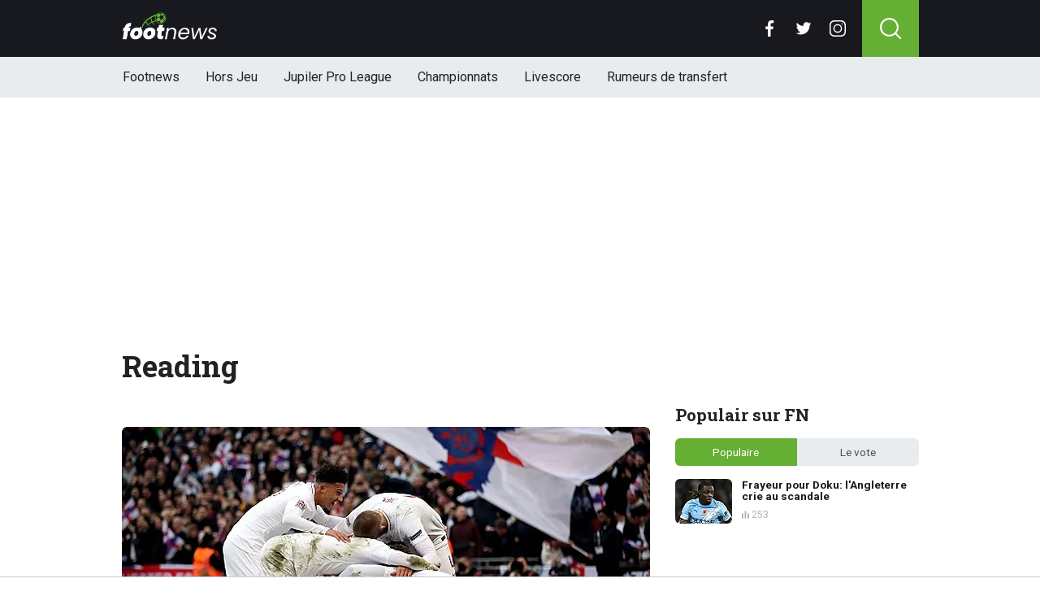

--- FILE ---
content_type: text/html; charset=utf-8
request_url: https://www.footnews.be/tags/reading
body_size: 9280
content:
<!doctype html>
<html lang="fr">
<head>

    <script async src="https://www.googletagmanager.com/gtag/js?id=G-XQ02J4ECFR"></script>
    <script>
        window.dataLayer = window.dataLayer || [];
        function gtag(){dataLayer.push(arguments);
        }
        gtag('js', new Date());

        gtag('config', 'G-XQ02J4ECFR');
    </script>

    <!-- Global site tag (gtag.js) - Google Analytics -->
    <script async src="https://www.googletagmanager.com/gtag/js?id=G-8WQ61C51L6"></script>
    <script>
        window.dataLayer = window.dataLayer || [];
        function gtag(){dataLayer.push(arguments);
        }
        gtag('js', new Date());

        gtag('config', 'G-8WQ61C51L6');
    </script>
    <script>
      // 1. User engagement na 15 seconden
      setTimeout(function() {
        gtag('event', 'user_engagement_15s', {
          event_category: 'engagement',
          event_label: '15_seconds_on_page',
          non_interaction: false
        });
      }, 15000);

      // 2. User engagement na 30 seconden
      setTimeout(function() {
        gtag('event', 'user_engagement_30s', {
          event_category: 'engagement',
          event_label: '30_seconds_on_page',
          non_interaction: false
        });
      }, 30000);

      // 3. Scroll diepte 50% & 75%
      let scroll50 = false, scroll75 = false;
      window.addEventListener("scroll", function () {
        const maxScroll = Math.max(document.documentElement.scrollHeight, document.body.scrollHeight) - window.innerHeight;
        if (maxScroll <= 0) return;
        const scrolled = window.scrollY / maxScroll;
        if (!scroll50 && scrolled >= 0.5) {
          gtag('event', 'scroll_50_percent', {
            event_category: 'engagement',
            non_interaction: true
          });
          scroll50 = true;
        }
        if (!scroll75 && scrolled >= 0.75) {
          gtag('event', 'scroll_75_percent', {
            event_category: 'engagement',
            non_interaction: true
          });
          scroll75 = true;
        }
      });
    </script>


    <script>
        (function(i,s,o,g,r,a,m){i['GoogleAnalyticsObject']=r;i[r]=i[r]||function(){
        (i[r].q=i[r].q||[]).push(arguments)},i[r].l=1*new Date();a=s.createElement(o),
            m=s.getElementsByTagName(o)[0];a.async=1;a.src=g;m.parentNode.insertBefore(a,m)
        })(window,document,'script','//www.google-analytics.com/analytics.js','ga');

        ga('create', 'UA-568102-37', 'www.footnews.be');
        ga('create', 'UA-568102-29', 'www.footnews.be', {'name': 'vntracker' });

        ga('send', 'pageview');
        ga('vntracker.send', 'pageview');

    </script>


    <meta charset="utf-8">
    <meta name="viewport" content="width=device-width, initial-scale=1">
    <link rel="stylesheet" href="/tpl/media/app/css/app.css?v=26" crossorigin="anonymous">

    <title>Reading - Het laatste Reading nieuws - FootNews.be</title>
    <meta name="keywords" content="Tag, nieuws, Reading">
    <meta name="description" content="Het laatste nieuws over Reading">
	<META NAME="robots" CONTENT="noindex">
    <meta name="robots" content="max-image-preview:large, max-snippet:-1, max-video-preview:-1">
	<link rel="alternate" type="application/rss+xml" href="https://www.footnews.be/feed/rss.php" title="FootNews RSS">
	<link rel="preconnect" href="https://fonts.googleapis.com">

    <link rel="icon" type="image/png" sizes="192x192"  href="/tpl/media/favicon/android-chrome-192x192.png">
    <link rel="icon" type="image/png" sizes="192x192"  href="/tpl/media/favicon/android-chrome-512x512.png">
    <link rel="apple-touch-icon" sizes="180x180" href="/apple-touch-icon.png">
    <link rel="icon" type="image/png" sizes="32x32" href="/favicon-32x32.png">
    <link rel="icon" type="image/png" sizes="16x16" href="/favicon-16x16.png">
    <link rel="icon" href="https://www.footnews.be/favicon.ico">
    <link rel="manifest" href="/site.webmanifest">
    <link rel="mask-icon" href="/tpl/media/favicon//safari-pinned-tab.svg" color="#65af34">
    <meta name="msapplication-TileColor" content="#00a300">
    <meta name="theme-color" content="#18191f">
    <meta name="twitter:widgets:theme" content="dark">


    <link rel="canonical" href="https://www.footnews.be/" />

        <script src="https://cdn.onesignal.com/sdks/OneSignalSDK.js" async=""></script>

        <script>
            window.OneSignal = window.OneSignal || [];
            OneSignal.push(function() {
                OneSignal.init({
                    appId: "ae518478-edd0-44b9-841a-775c0ea91984",
                    promptOptions: {
                        slidedown: {
                            prompts: [
                                {
                                    type: "push", // current types are "push" & "category"
                                    autoPrompt: true,
                                    text: {
                                        /* limited to 90 characters */
                                        actionMessage: "Tu veux recevoir une notification en cas de BREAKING NEWS?",
                                        /* acceptButton limited to 15 characters */
                                        acceptButton: "Oui",
                                        /* cancelButton limited to 15 characters */
                                        cancelButton: "Non"
                                    },
                                    delay: {
                                        pageViews: 1,
                                        timeDelay: 20
                                    }
                                }
                            ]
                        }
                    }
                });
            });
        </script>

        <script type="text/javascript">
        !function(){"use strict";function e(e){var t=!(arguments.length>1&&void 0!==arguments[1])||arguments[1],c=document.createElement("script");c.src=e,t?c.type="module":(c.async=!0,c.type="text/javascript",c.setAttribute("nomodule",""));var n=document.getElementsByTagName("script")[0];n.parentNode.insertBefore(c,n)}!function(t,c){!function(t,c,n){var a,o,r;n.accountId=6568,null!==(a=t.marfeel)&&void 0!==a||(t.marfeel={}),null!==(o=(r=t.marfeel).cmd)&&void 0!==o||(r.cmd=[]),t.marfeel.config=n;var i="https://sdk.mrf.io/statics";e("".concat(i,"/marfeel-sdk.js?id=").concat(c),!0),e("".concat(i,"/marfeel-sdk.es5.js?id=").concat(c),!1)}(t,c,arguments.length>2&&void 0!==arguments[2]?arguments[2]:{})}(window,6568,{} /* Config */)}();
        </script>

    <!-- R89 -->
    <script async src="https://tags.refinery89.com/footnewsbe.js"></script>
    <!-- /end R89 -->
<!-- <meta name="apple-itunes-app" content="app-id=1321860153, affiliate-data=myAffiliateData, app-argument=myURL"> -->
</head>

<body class="">

<header class="header js-header">
    <div class="header-top container d-flex align-items-center justify-content-between">
        <div class="d-flex h-100 align-items-center">
            <div class="header-logo">
                <a href="/">
                    <img src="/tpl/media/app/images/footnews.png?v=2" alt="Footnews" width="117" height="34" />
                </a>
            </div>
        </div>

        <div class="d-flex header-icons">
            <div class="header-socials js-header-socials d-none d-lg-block">
                <ul>
                    <li class="facebook">
                        <a href="https://www.facebook.com/footnews.be" target="_blank">
                            <svg width="26" height="26" viewBox="0 0 26 26" fill="none" xmlns="https://www.w3.org/2000/svg"><g clip-path="url(#a)"><path d="M17.33 4.317h2.374V.183C19.294.127 17.886 0 16.246 0c-3.422 0-5.767 2.153-5.767 6.109V9.75H6.703v4.621h3.776V26h4.63V14.373h3.624l.575-4.622h-4.2V6.567c.001-1.336.361-2.25 2.222-2.25Z" fill="currentColor"/></g><defs><clipPath id="a"><path fill="currentColor" d="M0 0h26v26H0z"/></clipPath></defs></svg>
                        </a>
                    </li>

                    <li class="twitter">
                        <a href="https://twitter.com/footnewsbe" target="_blank">
                            <svg width="26" height="26" viewBox="0 0 26 26" fill="none" xmlns="https://www.w3.org/2000/svg"><path d="M8.47 22.761c9.199 0 14.23-7.62 14.23-14.229 0-.216-.005-.432-.015-.646a10.176 10.176 0 0 0 2.495-2.59 9.978 9.978 0 0 1-2.872.788 5.02 5.02 0 0 0 2.199-2.766A10.03 10.03 0 0 1 21.33 4.53a5.002 5.002 0 0 0-8.522 4.56A14.199 14.199 0 0 1 2.501 3.868a4.99 4.99 0 0 0-.677 2.514c0 1.734.883 3.266 2.225 4.162a4.962 4.962 0 0 1-2.265-.625v.064a5.002 5.002 0 0 0 4.012 4.902 5.02 5.02 0 0 1-2.259.086 5.006 5.006 0 0 0 4.672 3.473 10.033 10.033 0 0 1-6.211 2.141c-.404 0-.802-.023-1.193-.07a14.157 14.157 0 0 0 7.665 2.247" fill="currentColor"/></svg>
                        </a>
                    </li>

                    <li class="instagram">
                        <a href="https://www.instagram.com/footnewsbe/" target="_blank">
                            <svg width="26" height="26" viewBox="0 0 26 26" fill="none" xmlns="https://www.w3.org/2000/svg"><path d="M18.448 0H7.553C3.388 0 0 3.388 0 7.553v10.894C0 22.612 3.388 26 7.553 26h10.894C22.612 26 26 22.612 26 18.448V7.553C26 3.388 22.612 0 18.448 0Zm5.52 18.447a5.528 5.528 0 0 1-5.52 5.522H7.553a5.528 5.528 0 0 1-5.522-5.521V7.553A5.528 5.528 0 0 1 7.553 2.03h10.894a5.528 5.528 0 0 1 5.522 5.522v10.894Z" fill="currentColor"/><path d="M13 5.992A7.016 7.016 0 0 0 5.992 13 7.016 7.016 0 0 0 13 20.008 7.016 7.016 0 0 0 20.008 13 7.016 7.016 0 0 0 13 5.992Zm0 11.985A4.982 4.982 0 0 1 8.023 13 4.982 4.982 0 0 1 13 8.023 4.982 4.982 0 0 1 17.977 13 4.982 4.982 0 0 1 13 17.977ZM20.11 6.906a1.016 1.016 0 1 0 0-2.031 1.016 1.016 0 0 0 0 2.031Z" fill="currentColor"/></svg>
                        </a>
                    </li>
                </ul>
            </div>

            <div class="header-search">
                <button type="button" class="header-search__trigger js-search-trigger">
                    <span class="icon icon-md icon-search"></span>
                </button>

                <div class="header-search__form js-search-form">
                    <form method="get" action="/zoeken/">
                        <div class="input-group">
                            <button type="submit" aria-label="Search" class="btn btn-search">
                                <span class="icon icon-sm icon-search"></span>
                            </button>

                            <input type="search" name="q" autocomplete="off" autocapitalize="off" placeholder="Chercher..." aria-label="Chercher..." value="" class="form-control">

                            <button type="button" aria-label="Close" class="btn btn-close js-search-trigger">
                                <span class="icon icon-sm icon-cross"></span>
                            </button>
                        </div>
                    </form>
                </div>
            </div>

            <button type="button" class="main-navigation__trigger js-mobile-navigation-trigger">
                <span></span>
                <span></span>
                <span></span>
            </button>
        </div>
    </div>

    <div class="main-navigation-wrapper">
        <div class="main-navigation js-main-navigation container">
            <div class="header-logo-small">
                <a href="/">
                    <img src="/tpl/media/app/images/fn-logo.png" alt="Footnews" width="50" height="46" />
                </a>
            </div>

            <ul class="main-navigation__list">
                <li><a href="/">Footnews</a></li>
                <li><a href="/hors-jeu">Hors Jeu</a></li>
                <li><a href="/competities/65-belgie-jupiler-pro-league">Jupiler Pro League</a></li>
                <!--<li><a href="https://www.footnews.be/competities">Competities</a></li>-->
                <li class="main-navigation__has-children">
                    <a href="/competities" class="js-mobile-navigation-trigger-subs">Championnats</a>
                    <div class="main-navigation__sub">
                        <ul>
                            <li><a href="/competities/belgie-jupiler-pro-league">Jupiler Pro League</a></li>
                            <li><a href="/competities/challenger-pro-league">Challenger Pro League</a></li>
                            <li><a href="/competities/premier-league">Premier League</a></li>
                            <li><a href="/competities/bundesliga">Bundesliga</a></li>
                            <li><a href="/competities/ligue-1">Ligue 1</a></li>
                            <li><a href="/competities/primera-division">Primera Division</a></li>
                            <li><a href="/competities/serie-a">Serie A</a></li>
                            <li><a href="/competities/nederland-eredivisie">Eredivisie</a></li>
                            <li><a href="/competities/portugal-primeira-liga">Primeira Liga</a></li>
                        </ul>
                    </div>
                </li>
                <!--<li><a href="https://www.footnews.be/exclusief">A l'exclusion</a></li>-->

                <li><a href="/livescore">Livescore</a></li>
								<li><a href="/rumeurs-de-transfert">Rumeurs de transfert</a></li>


            </ul>

            <div class="main-navigation__socials d-block d-lg-none">
                <ul>
                    <li class="facebook">
                        <a href="https://www.facebook.com/footnews.be" target="_blank">
                            <span class="icon icon-md icon-facebook"></span>
                        </a>
                    </li>

                    <li class="twitter">
                        <a href="https://twitter.com/footnewsbe" target="_blank">
                            <span class="icon icon-md icon-twitter"></span>
                        </a>
                    </li>

                    <li class="instagram">
                        <a href="https://www.instagram.com/footnewsbe/" target="_blank">
                            <span class="icon icon-md icon-instagram"></span>
                        </a>
                    </li>
                </ul>
            </div>
        </div>
    </div>
</header>

<div class="header-banner position-relative mt-3">
    <!-- R89 billboard -->
    <div style="min-height:250px;" class="r89-desktop-billboard-atf d-none d-md-block"></div>

    <!-- /end R89 billboard -->
</div>



<div class="container py-4">
	<div class="headline">
		<h1 class="mt-3 mb-0" itemprop="headline">
			Reading
		</h1>
	</div>

	<div class="d-flex justify-content-between article-layout">
		<div class="content">
			<!-- article -->
			<div class="article h-div-paragraphs">
				
			</div>
			<!-- end article -->
			<br/>

			<!-- photo -->
			<div class="headline-photo">
				<figure itemprop="image" itemscope="" itemtype="https://schema.org/ImageObject">
					<img src="https://www.footimages.be/media/fotos/650x320/0/Angleterre-Equipe-Nationale.webp" width="650"
						 alt="" class="headline-photo__img" fetchPriority="high">
					<meta itemprop="url" content="https://www.footimages.be/media/fotos/650x320/0/Angleterre-Equipe-Nationale.webp">

					<figcaption>
						<span>Foto: © PhotoNews</span>
					</figcaption>
				</figure>
			</div>
			<!-- end photo -->

			<div class="article-list mt-4 js-article-list article-list-grid" data-grid-view="true">
				<div class="heading-orange mb-0 mb-md-2">
					<div class="d-flex justify-content-between">
						<h2 class="heading-title">Reading nieuws</h2>
						<div class="heading-select-view">
							<ul>
								<li class="js-article-view-grid active">
									<span class="icon icon-xs icon-grid-view"></span>
								</li>
								<li class="js-article-view-list">
									<span class="icon icon-xs icon-list-view"></span>
								</li>
							</ul>
						</div>
					</div>
				</div>

				<div class="article-list__item">
					<a href="/news/296233/il-avait-disparu-de-la-circulation-le-revoila-" class="article-list__url">
						<div class="article-list__photo">
							<img src="https://www.footimages.be/media/fotos/120x115/0/Angleterre-Equipe-Nationale.webp" width="120" alt=" Il avait disparu de la circulation, le revoilà !" loading="lazy">
						</div>

						<div class="article-list__content">
							<h3> Il avait disparu de la circulation, le revoilà !</h3>
							<p>Tous les radars avaient perdu sa trace. Andy Carroll a pourtant signé un contrat de deux mois avec Reading. L'ex-attaquant international anglais (32 ans, 9 sélections, 2 buts) espère ainsi relancer ...</p>

							<div class="date-votes">
								<time datetime="23:45" class="time">
									<span class="flag flag-sm flag-en"></span>
									23:45
								</time>

								<div class="votes">
									29 votes
								</div>
							</div>

							<div class="list-votes">
								29
							</div>
						</div>
					</a>
				</div>
				<div class="article-list__item">
					<a href="/news/227321/un-ancien-defenseur-de-tubize-entra�neur-principal-de-reading-d2-anglaise" class="article-list__url">
						<div class="article-list__photo">
							<img src="https://www.footimages.be/media/fotos/120x115/0/Tubize-14-4-18.webp" width="120" alt="Un ancien défenseur de Tubize entraîneur principal de Reading (D2 anglaise)" loading="lazy">
						</div>

						<div class="article-list__content">
							<h3>Un ancien défenseur de Tubize entraîneur principal de Reading (D2 anglaise)</h3>
							<p>Quinton Fortune, 43 ans, milieu de terrain international sud-africain (53 sélections, 2 buts) de Manchester United de janvier 2000 à juillet 2006 (126 matches), avant de rejoindre Bolton Wanderers, ...</p>

							<div class="date-votes">
								<time datetime="20:26" class="time">
									<span class="flag flag-sm flag-en"></span>
									20:26
								</time>

								<div class="votes">
									0 votes
								</div>
							</div>

							<div class="list-votes">
								0
							</div>
						</div>
					</a>
				</div>
				<div class="article-list__item">
					<a href="/news/40199/wtf-un-supporter-fait-ses-besoins-dans-la-tribune-en-plein-match-photos" class="article-list__url">
						<div class="article-list__photo">
							<img src="https://www.footimages.be/media/fotos/120x115/0/Middlesbrough-Sunderland-03-12-17.webp" width="120" alt="WTF Un supporter fait ses besoins dans la tribune en plein match (PHOTOS)" loading="lazy">
						</div>

						<div class="article-list__content">
							<h3>WTF Un supporter fait ses besoins dans la tribune en plein match (PHOTOS)</h3>
							<p>Les supporters de Sunderland n'en sont pas encore revenus. Cela fait un an qu'ils ne gagnent plus à domicile mais voilà qu'un des leurs se comporte comme un véritable animal. A l'occasion du match ...</p>

							<div class="date-votes">
								<time datetime="22:39" class="time">
									<span class="flag flag-sm flag-be"></span>
									22:39
								</time>

								<div class="votes">
									0 votes
								</div>
							</div>

							<div class="list-votes">
								0
							</div>
						</div>
					</a>
				</div>

				<ul class="pagination pagination-md justify-content-center mt-3">
					
				</ul>
			</div>

			<!-- tags -->
			<div class="mt-3 mt-md-4 article__tags">
				<h3 class="h3 mb-2">Gerelateerde tags</h3>
				<div class="tags">
					<ul>
					</ul>
				</div>
			</div>
			<!-- /end tags -->

			<!-- article -->
			<div class="article h-div-paragraphs">
				<h3 class="h3 mb-2">Meer over Reading</h3>

				
			</div>
			<!-- end article -->
		</div>

		<aside class="sidebar" role="complementary">
            <div class="article__hot">
<div class="block mt-4">
    <div class="heading">
        <h4>Populair sur FN</h4>
    </div>

    <ul class="nav nav-pills mb-2" role="tablist">
        <li class="nav-item">
            <button type="button" class="nav-link active" data-bs-toggle="pill" data-bs-target="#popular" role="tab" aria-controls="popular" aria-selected="true">
                Populaire
            </button>
        </li>
        <li class="nav-item">
            <button type="button" class="nav-link" id="pills-profile-tab" data-bs-toggle="pill" data-bs-target="#polls" role="tab" aria-controls="polls" aria-selected="false">
                Le vote
            </button>
        </li>
    </ul>

    <div class="tab-content">
        <div class="tab-pane fade show active" id="popular" role="tabpanel">
            <div class="article-list article-list-grid article-list-grid-small">
                <div class="article-list__item">
                    <a href="/news/490592/frayeur-pour-doku-langleterre-crie-au-scandale" class="article-list__url">
                        <div class="article-list__photo">
                            <picture>
                                <source srcset="https://www.footimages.be/media/fotos/650x320/0/doku-man-city-29-11-2025-1-fn.webp" media="(width < 576px)" width="650" height="320">
                                <img src="https://www.footimages.be/media/fotos/70x55/0/doku-man-city-29-11-2025-1-fn.webp" width="70" height="55" alt="Frayeur pour Doku: l&#039;Angleterre crie au scandale" loading="lazy">
                            </picture>
                        </div>

                        <div class="article-list__content">
                            <h5 class="h3">Frayeur pour Doku: l&#039;Angleterre crie au scandale</h5>

                            <div class="date-votes">
                                <div class="votes">
                                    253
                                </div>
                            </div>
                        </div>
                    </a>
                </div>
            </div>
        </div>

        <div class="tab-pane fade" id="polls" role="tabpanel">
            <div class="article-list article-list-grid article-list-grid-small">

                <div class="article-list__item">
                    <a href="/news/490512/un-buteur-arrive-a-anderlecht-pour-4-millions-deuros" class="article-list__url">
                        <div class="article-list__photo">
                            <img src="https://www.footimages.be/media/fotos/70x55/0/olivier-renard-anderlecht-6-1-2026-fn.webp" width="70" height="55" alt="Un buteur arrive à Anderlecht pour 4 millions d&#039;euros " loading="lazy">
                        </div>

                        <div class="article-list__content">
                            <h5 class="h3">Serait-ce un bon renfort pour Anderlecht ?</h5>

                            <div class="date-votes">
                                <div class="votes">
                                    925
                                </div>
                            </div>
                        </div>
                    </a>
                </div>
                <div class="article-list__item">
                    <a href="/news/490520/lammens-et-openda-pourraient-deja-changer-de-club" class="article-list__url">
                        <div class="article-list__photo">
                            <img src="https://www.footimages.be/media/fotos/70x55/0/senne-lammens-manchester-united-16-12-2025-fn.webp" width="70" height="55" alt="Lammens et Openda pourraient déjà changer de club " loading="lazy">
                        </div>

                        <div class="article-list__content">
                            <h5 class="h3">Lequel de ces deux joueurs vous inquiète le plus ?</h5>

                            <div class="date-votes">
                                <div class="votes">
                                    503
                                </div>
                            </div>
                        </div>
                    </a>
                </div>
                <div class="article-list__item">
                    <a href="/news/490503/renard-sactive-une-arrivee-et-trois-departs-a-anderlecht" class="article-list__url">
                        <div class="article-list__photo">
                            <img src="https://www.footimages.be/media/fotos/70x55/0/olivier-renard-anderlecht-7-8-2025-fn.webp" width="70" height="55" alt="Renard s&#039;active : une arrivée et trois départs à Anderlecht" loading="lazy">
                        </div>

                        <div class="article-list__content">
                            <h5 class="h3">Renard fait-il du bon boulot ?</h5>

                            <div class="date-votes">
                                <div class="votes">
                                    488
                                </div>
                            </div>
                        </div>
                    </a>
                </div>
                <div class="article-list__item">
                    <a href="/news/490602/vincent-euvrard-fixe-un-objectif-clair-au-standard" class="article-list__url">
                        <div class="article-list__photo">
                            <img src="https://www.footimages.be/media/fotos/70x55/0/euvrard-standard-3-11-2025-fn.webp" width="70" height="55" alt="Vincent Euvrard fixe un objectif clair au Standard" loading="lazy">
                        </div>

                        <div class="article-list__content">
                            <h5 class="h3">Le Standard terminera-t-il dans le top 6?</h5>

                            <div class="date-votes">
                                <div class="votes">
                                    400
                                </div>
                            </div>
                        </div>
                    </a>
                </div>
                <div class="article-list__item">
                    <a href="/news/490606/anderlecht-frappe-un-grand-coup-danylo-sikan-arrive" class="article-list__url">
                        <div class="article-list__photo">
                            <img src="https://www.footimages.be/media/fotos/70x55/0/besnik-hasi-anderlecht-07-12-2025-fn.webp" width="70" height="55" alt="Anderlecht frappe un grand coup: Danylo Sikan arrive" loading="lazy">
                        </div>

                        <div class="article-list__content">
                            <h5 class="h3">Est-ce un bon transfert?</h5>

                            <div class="date-votes">
                                <div class="votes">
                                    386
                                </div>
                            </div>
                        </div>
                    </a>
                </div>

            </div>
        </div>
    </div>
</div>
            </div>

            <div class="position-relative mt-3">
                <div style="min-height:600px;" class="r89-desktop-hpa-btf d-none d-md-block"></div>
                <div class="loader"></div>
            </div>

<div class="block mt-4">
	<div class="heading-orange-small mb-2">
		<h4 class="heading-title">Juste à temps</h4>
	</div>

	<div class="article-list article-list-grid article-list-grid-small">

		<div class="article-list__item">
			<a href="/news/490740/cpl-de-roeck-vacille-au-club-nxt-le-beerschot-se-redresse" class="article-list__url">
				<div class="article-list__photo">
					<img src="https://www.footimages.be/media/fotos/70x55/0/jonas-de-roeck-balen-23-11-2025-fn.webp" width="70" alt="CPL : De Roeck vacille au Club NXT, le Beerschot se redresse" loading="lazy">
				</div>

				<div class="article-list__content">
					<h3>CPL : De Roeck vacille au Club NXT, le Beerschot se redresse</h3>

					<div class="date-votes">
						<div class="votes">
                            1
							<!-- 18:20 -->
                        </div>
					</div>
				</div>
			</a>
		</div>
		<div class="article-list__item">
			<a href="/news/490736/le-rsca-nen-veut-plus-il-a-joue-son-dernier-match-a-gand" class="article-list__url">
				<div class="article-list__photo">
					<img src="https://www.footimages.be/media/fotos/70x55/0/anderlecht-18-01-2026-fn.webp" width="70" alt="Le RSCA n&#039;en veut plus : Il a joué son dernier match à Gand?" loading="lazy">
				</div>

				<div class="article-list__content">
					<h3>Le RSCA n&#039;en veut plus : Il a joué son dernier match à Gand?</h3>

					<div class="date-votes">
						<div class="votes">
                            68
							<!-- 18:11 -->
                        </div>
					</div>
				</div>
			</a>
		</div>
		<div class="article-list__item">
			<a href="/news/490732/" class="article-list__url">
				<div class="article-list__photo">
					<img src="https://www.footimages.be/media/fotos/70x55/0/janssen-antwerp-18-01-2026-fn.webp" width="70" alt="L&#039;Antwerp voit ses rêves s&#039;effondrer face à Dender " loading="lazy">
				</div>

				<div class="article-list__content">
					<h3>L&#039;Antwerp voit ses rêves s&#039;effondrer face à Dender </h3>

					<div class="date-votes">
						<div class="votes">
                            11
							<!-- 18:05 -->
                        </div>
					</div>
				</div>
			</a>
		</div>
		<div class="article-list__item">
			<a href="/news/490727/rcsc-rscl-4-changements-au-standard-2-a-charleroi" class="article-list__url">
				<div class="article-list__photo">
					<img src="https://www.footimages.be/media/fotos/70x55/0/vincent-euvrard-standard-05-10-2025-fn.webp" width="70" alt="RCSC - RSCL : 4 changements au Standard, 2 à Charleroi" loading="lazy">
				</div>

				<div class="article-list__content">
					<h3>RCSC - RSCL : 4 changements au Standard, 2 à Charleroi</h3>

					<div class="date-votes">
						<div class="votes">
                            35
							<!-- 17:44 -->
                        </div>
					</div>
				</div>
			</a>
		</div>
		<div class="article-list__item">
			<a href="/news/490724/lajax-veut-frapper-fort-un-concurrent-pour-openda-a-la-juve" class="article-list__url">
				<div class="article-list__photo">
					<img src="https://www.footimages.be/media/fotos/70x55/0/lois-openda-juventus-04-01-26.webp" width="70" alt="L&#039;AJAX veut frapper fort, un concurrent pour Openda à la Juve" loading="lazy">
				</div>

				<div class="article-list__content">
					<h3>L&#039;AJAX veut frapper fort, un concurrent pour Openda à la Juve</h3>

					<div class="date-votes">
						<div class="votes">
                            15
							<!-- 17:28 -->
                        </div>
					</div>
				</div>
			</a>
		</div>

	</div>
</div>

            <div class="OUTBRAIN outbrain-desktop-only" data-src="DROP_PERMALINK_HERE" data-widget-id="SB_1"></div>


		</aside>
	</div>
</div>
<footer class="footer mt-md-4">

    <div class="footer-newsletter py-4">
        <div class="container">

            <div class="row align-items-center">
                <div class="col-md-7 mb-3 mb-md-0 text-center text-lg-start">
                    <h5 class="h4 mb-1">Ne manquez aucune des dernières nouvelles sur le foot !</h5>
                    <p class="mb-0">S'inscrire à notre newsletter</p>
                </div>

                <div class="col-md-5">
                    <!-- mailchimp form -->
                    <form action="https://footnews.us4.list-manage.com/subscribe/post?u=323be75796b79e8d103058382&id=6665783ff5" method="post" name="mc-embedded-subscribe-form" target="_blank">
                        <div class="input-group">
                            <input type="email" class="form-control border-0" value="" name="EMAIL" placeholder="Adresse email" aria-label="Adresse email" required>
                            <button type="submit" class="btn btn-secondary">S'inscrire</button>
                        </div>
                    </form>
                    <!-- end mailchimp form -->
                </div>
            </div>

        </div>
    </div>

    <div class="footer-bottom py-3 pt-lg-5 pb-lg-4">
        <div class="container">

            <div class="row accordion" id="accordionFooter">
                <div class="col-lg">
                    <h4 class="accordion-header" id="headingOne">
                        <button class="accordion-button collapsed" type="button" data-bs-toggle="collapse" data-bs-target="#collapseOne" aria-expanded="true" aria-controls="collapseOne">
                            Championnats
                        </button>
                    </h4>
                    <div id="collapseOne" class="accordion-collapse collapse" aria-labelledby="headingOne" data-bs-parent="#accordionFooter">
                        <div class="accordion-body py-3 py-lg-0">
                            <ul>
                                <li><a href="/competities/belgie-jupiler-pro-league">Jupiler Pro League</a></li>
                                <li><a href="/competities/premier-league">Premier League</a></li>
                                <li><a href="/competities/bundesliga">Bundesliga</a></li>
                                <li><a href="/competities/ligue-1">Ligue 1</a></li>
                                <li><a href="/competities/primera-division">Primera Division</a></li>
                                <li><a href="/competities/serie-a">Seria A</a></li>
                                <li><a href="/competities/nederland-eredivisie">Eredivisie</a></li>
                            </ul>
                        </div>
                    </div>
                </div>

                <!--<div class="col-lg">
                    <h4 class="accordion-header" id="headingOne">
                        <button class="accordion-button collapsed" type="button" data-bs-toggle="collapse" data-bs-target="#collapseTwo" aria-expanded="true" aria-controls="collapseOne">
                            Clubs
                        </button>
                    </h4>
                    <div id="collapseTwo" class="accordion-collapse collapse" aria-labelledby="headingOne" data-bs-parent="#accordionFooter">
                        <div class="accordion-body py-3 py-lg-0">
                            <ul>
                                <li><a href="/club/club-brugge-kv">Club Brugge</a></li>
                                <li><a href="/club/rsc-anderlecht">RSC Anderlecht</a></li>
                                <li><a href="/club/royal-antwerp-fc">Antwerp FC</a></li>
                                <li><a href="/club/krc-genk">KRC Genk</a></li>
                                <li><a href="/club/kaa-gent">KAA Gent</a></li>
                                <li><a href="/club/manchester-city-fc">Mancester City</a></li>
                                <li><a href="/club/liverpool-fc">Liverpool FC</a></li>
                                <li><a href="/club/manchester-united-fc">Manchester United</a></li>
                                <li><a href="/club/fc-barcelona">FC Barcelona</a></li>
                                <li><a href="/club/real-madrid-cf">Real Madrid</a></li>
                                <li><a href="/club/fc-bayern-münchen">Bayern Munchen</a></li>
                                <li><a href="/club/paris-saint-germain-fc">PSG</a></li>
                                <li><a href="/club/afc-ajax">Ajax</a></li>
                                <li><a href="/club/feyenoord-rotterdam">Feyenoord</a></li>
                            </ul>
                        </div>
                    </div>
                </div>-->

                <!--<div class="col-lg">
                    <h4 class="accordion-header" id="headingOne">
                        <button class="accordion-button collapsed" type="button" data-bs-toggle="collapse" data-bs-target="#collapseThree" aria-expanded="true" aria-controls="collapseOne">
                            Joueurs
                        </button>
                    </h4>
                    <div id="collapseThree" class="accordion-collapse collapse" aria-labelledby="headingOne" data-bs-parent="#accordionFooter">
                        <div class="accordion-body py-3 py-lg-0">
                            <ul>
                                <li><a href="/speler/lionel-messi">Lionel Messi</a></li>
                                <li><a href="/speler/erling-haaland">Erling Haaland</a></li>
                                <li><a href="/speler/lamine-yamal">Lamine Yamal</a></li>
                                <li><a href="/speler/kevin-de-bruyne">Kevin de Bruyne</a></li>
                                <li><a href="/speler/romelu-lukaku">Romelu Lukaku</a></li>
                                <li><a href="/speler/kylian-mbappe">Kylian Mbappé</a></li>
                                <li><a href="/speler/thibaut-courtois">Thibaut Courtois</a></li>
                            </ul>
                        </div>
                    </div>
                </div>-->

                <div class="col-lg">
                    <h4 class="accordion-header" id="headingTwo">
                        <button class="accordion-button collapsed" type="button" data-bs-toggle="collapse" data-bs-target="#collapseFour" aria-expanded="false" aria-controls="collapseTwo">
                            Information
                        </button>
                    </h4>

                    <div id="collapseFour" class="accordion-collapse collapse" aria-labelledby="headingTwo" data-bs-parent="#accordionFooter">
                        <div class="accordion-body py-3 py-lg-0">
                            <ul>
                                <li><a href="/">Accueil</a></li>
                                <li><a href="/tip">Tuyaute la rédaction</a></li>
                                <li><a href="/privacy-telinco.pdf">Privacy</a></li>
                                <li><a href="/contact">Contact</a></li>
                            </ul>
                        </div>
                    </div>
                </div>
                <div class="col-lg">
                    <h4 class="accordion-header" id="headingThree">
                        <button class="accordion-button collapsed" type="button" data-bs-toggle="collapse" data-bs-target="#collapseFive" aria-expanded="false" aria-controls="collapseThree">
                            Liens internes
                        </button>
                    </h4>
                    <div id="collapseFive" class="accordion-collapse collapse" aria-labelledby="headingThree" data-bs-parent="#accordionFooter">
                        <div class="accordion-body py-3 py-lg-0">
                            <ul>
                                <li><a href="/archief">Archives</a></li>
                                <li><a href="/zoeken">Chercher</a></li>
                                <li><a href="/tags">Tags</a></li>
                                <li><a href="/transfergeruchten">Rumeurs de transfert</a></li>
                                <li><a href="/livescore">Livescore</a></li>
                                <li><a href="/wedtips">Conseils de paris</a></li>
                            </ul>
                        </div>
                    </div>
                </div>
            </div>

            <div class="row justify-content-lg-start justify-content-center">
                <div class="col-lg-6 col-md-8 mt-4">
                    <div class="footer-logo mt-0 mt-lg-1">
                        <a href="#" title="Footnews">
                            <div class="d-flex justify-content-center justify-content-lg-start">
                                <img src="/tpl/media/app/images/footnews.png" alt="Footnews" width="117" height="34" />
                            </div>
                        </a>
                    </div>

                    <p class="text-center text-lg-start my-3">
                        Footnews.be est le plus grand site de football en Belgique. Ne manquez rien et soyez le premier à lire les dernières nouvelles ici !
                    </p>

                    <div class="footer-socials pt-2 pt-lg-3">
                        <ul class="justify-content-center justify-content-lg-start">
                            <li class="facebook">
                                <a href="https://www.facebook.com/footnews.be" target="_blank">
                                    <span class="icon icon-facebook"></span>
                                </a>
                            </li>

                            <li class="twitter">
                                <a href="https://twitter.com/footnewsbe" target="_blank">
                                    <span class="icon icon-twitter"></span>
                                </a>
                            </li>

                            <li class="instagram">
                                <a href="https://www.instagram.com/footnewsbe/" target="_blank">
                                    <span class="icon icon-instagram"></span>
                                </a>
                            </li>
                        </ul>
                    </div>
                </div>

            </div>

            <div class="footer-copyright">
                <div class="d-flex justify-content-between">
                    <div>
                        &copy; 2026 FootNews.be
                    </div>

                    <ul>
                        <li><a href="/disclaimer/">Disclaimer</a></li>
                        <li><a href="https://www.voetbalnieuws.be" target="_blank">VoetbalNieuws</a></li>
                        <li><a href="https://www.wielernieuws.be" target="_blank">WielerNieuws</a></li>
                    </ul>
                </div>
            </div>

        </div>
    </div>

</footer>




<!--Start Cookie Script
<script type="text/javascript" charset="UTF-8" src="https://chs03.cookie-script.com/s/17354dded8007a91a79aa7aee751f2fe.js"></script>
End Cookie Script-->

<style>
    .qc-cmp-ui,
    .qc-cmp-ui .qc-cmp-main-messaging,
    .qc-cmp-ui .qc-cmp-messaging,
    .qc-cmp-ui .qc-cmp-beta-messaging,
    .qc-cmp-ui .qc-cmp-title,
    .qc-cmp-ui .qc-cmp-sub-title,
    .qc-cmp-ui .qc-cmp-purpose-info,
    .qc-cmp-ui .qc-cmp-table,
    .qc-cmp-ui .qc-cmp-table-header,
    .qc-cmp-ui .qc-cmp-vendor-list,
    .qc-cmp-ui .qc-cmp-vendor-list-title {
        color: #000000 !important;
    }
    .qc-cmp-ui {
        background-color: #FFFFFF !important;
    }
    .qc-cmp-publisher-purposes-table .qc-cmp-table-header {
        background-color: #fafafa !important;
    }
    .qc-cmp-publisher-purposes-table .qc-cmp-table-row {
        background-color: #ffffff !important;
    }
</style>

<script type="text/javascript" src="/tpl/media/app/js/app.js?v=10"></script>

</body>
</html>




--- FILE ---
content_type: application/javascript; charset=utf-8
request_url: https://fundingchoicesmessages.google.com/f/AGSKWxXMrF3-l7VqRjljvQEHJaEzVgtrxXyEyZpVW3aVvh0EhpvYjv1kMNt54LrCwxns2IIydJfUfmKREANhY91ABxwwZKfw4EEHY4ObDXN-7yr8jvARikzt_5h8yFQUjDKQ6RRqpI8YWQAbKGV6J0tPKKTtGoypUWfjtZD8R9M8MsSjO1PxsDWHPNQkfoHy/__tile_ad_/ad728t.-ad-300x450..homad._160x600-
body_size: -1290
content:
window['56588fe5-5435-4318-972d-b645524e1fc4'] = true;

--- FILE ---
content_type: application/javascript; charset=utf-8
request_url: https://fundingchoicesmessages.google.com/f/AGSKWxWEuFQYbzbiThNNWyAGghGIwwTwZ2rjlD-PWDYTNZFisw7yCBQm0nyPv7c6zgTeesm3lKZNI95qbOEoK0HnDFKrxj1X6yB4Ce8JQZniIo8JzNPJwxTliRrCcvR0w-HlaEY2qhOjGQ==?fccs=W251bGwsbnVsbCxudWxsLG51bGwsbnVsbCxudWxsLFsxNzY4NzU3Njg5LDQ2MzAwMDAwMF0sbnVsbCxudWxsLG51bGwsW251bGwsWzcsNl0sbnVsbCxudWxsLG51bGwsbnVsbCxudWxsLG51bGwsbnVsbCxudWxsLG51bGwsM10sImh0dHBzOi8vd3d3LmZvb3RuZXdzLmJlL3RhZ3MvcmVhZGluZyIsbnVsbCxbWzgsIk05bGt6VWFaRHNnIl0sWzksImVuLVVTIl0sWzE2LCJbMSwxLDFdIl0sWzE5LCIyIl0sWzE3LCJbMF0iXSxbMjQsIiJdLFsyOSwiZmFsc2UiXV1d
body_size: 114
content:
if (typeof __googlefc.fcKernelManager.run === 'function') {"use strict";this.default_ContributorServingResponseClientJs=this.default_ContributorServingResponseClientJs||{};(function(_){var window=this;
try{
var np=function(a){this.A=_.t(a)};_.u(np,_.J);var op=function(a){this.A=_.t(a)};_.u(op,_.J);op.prototype.getWhitelistStatus=function(){return _.F(this,2)};var pp=function(a){this.A=_.t(a)};_.u(pp,_.J);var qp=_.Zc(pp),rp=function(a,b,c){this.B=a;this.j=_.A(b,np,1);this.l=_.A(b,_.Nk,3);this.F=_.A(b,op,4);a=this.B.location.hostname;this.D=_.Dg(this.j,2)&&_.O(this.j,2)!==""?_.O(this.j,2):a;a=new _.Og(_.Ok(this.l));this.C=new _.bh(_.q.document,this.D,a);this.console=null;this.o=new _.jp(this.B,c,a)};
rp.prototype.run=function(){if(_.O(this.j,3)){var a=this.C,b=_.O(this.j,3),c=_.dh(a),d=new _.Ug;b=_.fg(d,1,b);c=_.C(c,1,b);_.hh(a,c)}else _.eh(this.C,"FCNEC");_.lp(this.o,_.A(this.l,_.Ae,1),this.l.getDefaultConsentRevocationText(),this.l.getDefaultConsentRevocationCloseText(),this.l.getDefaultConsentRevocationAttestationText(),this.D);_.mp(this.o,_.F(this.F,1),this.F.getWhitelistStatus());var e;a=(e=this.B.googlefc)==null?void 0:e.__executeManualDeployment;a!==void 0&&typeof a==="function"&&_.Qo(this.o.G,
"manualDeploymentApi")};var sp=function(){};sp.prototype.run=function(a,b,c){var d;return _.v(function(e){d=qp(b);(new rp(a,d,c)).run();return e.return({})})};_.Rk(7,new sp);
}catch(e){_._DumpException(e)}
}).call(this,this.default_ContributorServingResponseClientJs);
// Google Inc.

//# sourceURL=/_/mss/boq-content-ads-contributor/_/js/k=boq-content-ads-contributor.ContributorServingResponseClientJs.en_US.M9lkzUaZDsg.es5.O/d=1/exm=ad_blocking_detection_executable,kernel_loader,loader_js_executable/ed=1/rs=AJlcJMzanTQvnnVdXXtZinnKRQ21NfsPog/m=cookie_refresh_executable
__googlefc.fcKernelManager.run('\x5b\x5b\x5b7,\x22\x5b\x5bnull,\\\x22footnews.be\\\x22,\\\x22AKsRol8x4mIbtEHw839HIoY1mE9SGVGyU0vgYZnhstfFAHMK2xvN99Vv574hLghXQrewMtlCfs3IvYAE09mBiV9d15clqRvze80jpYr-wi8N-b2CifdvU_ESnd_-e_QH4p6hqGKlV2kXv-xe2C1NPakjBD15w5HXLA\\\\u003d\\\\u003d\\\x22\x5d,null,\x5b\x5bnull,null,null,\\\x22https:\/\/fundingchoicesmessages.google.com\/f\/AGSKWxW5HGZkjMEn4ahvzWRmU2TnUhq9EilHdVUsAX92FE1SzkU9GFwMKZHU6PtMlY2MwNN7LUDlP1Qu-OijfLtvOu5VLAjq9A7Tm_sFwcqV_upqnQGTlESXkL6cFv88CnGmtrUpeXvT7A\\\\u003d\\\\u003d\\\x22\x5d,null,null,\x5bnull,null,null,\\\x22https:\/\/fundingchoicesmessages.google.com\/el\/AGSKWxVpPQeUmsamrsSKKImBd7iE8i4HJp5e5SC-cACXaFOTH6h7SX0IXcnZUorbqIzhsI7c9dLlZyyZ_Jt2cHrsNbt3fsaON5h7jJ5-aR-wBVLCanwFwybU6BtLRutjIiNgMTXXGcbfmQ\\\\u003d\\\\u003d\\\x22\x5d,null,\x5bnull,\x5b7,6\x5d,null,null,null,null,null,null,null,null,null,3\x5d\x5d,\x5b2,1\x5d\x5d\x22\x5d\x5d,\x5bnull,null,null,\x22https:\/\/fundingchoicesmessages.google.com\/f\/AGSKWxUZJhKoJDh0e5tv74GbzOjJQGmCGEllNdDGdDf0_s5pXjEBtPrARDIIYyvFICicIKLl6_uX3CIVT0w1z4Qy_vhVtIH3JYV5ExyzlWrbt_k8zqjjbmdlwkSvWHtdhla30FaBB83AEQ\\u003d\\u003d\x22\x5d\x5d');}